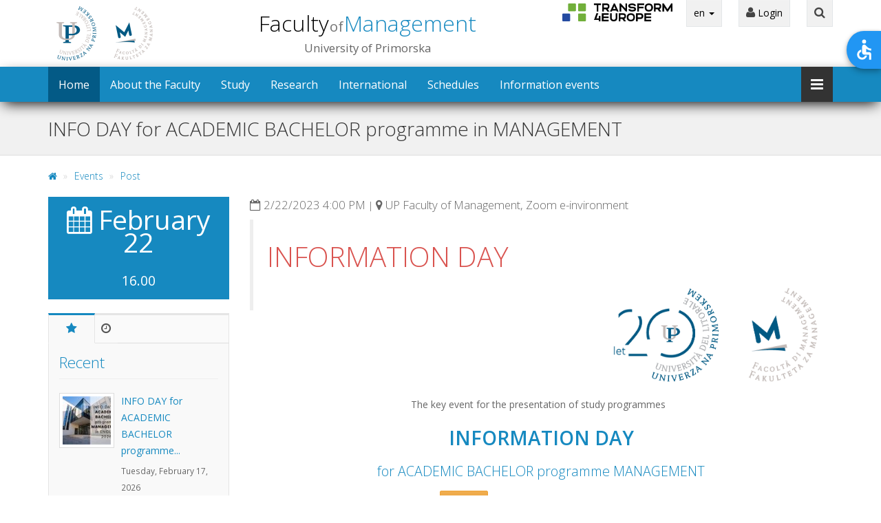

--- FILE ---
content_type: text/html; charset=utf-8
request_url: https://www.fm-kp.si/en/events/Info_day_for_ACADEMIC_BACHELOR_programme_in_MANAGEMENT_2023
body_size: 12105
content:

<!DOCTYPE html>
<html lang="en-US" class="bizis-nblog">
<head>
    <meta charset="utf-8" />
    <meta name="viewport" content="width=device-width, initial-scale=1">
    <meta name="viewport" content="width=device-width, initial-scale=1.0, minimum-scale=1.0, maximum-scale=1.0, user-scalable=no">
    <title>UP, Fakulteta za management - INFO DAY for ACADEMIC BACHELOR programme in MANAGEMENT</title>
    <style type="text/css">
        .zone-content img[border="1"] {
            border: 1px solid #ddd !important;
        }
    </style>

    <!--[if lt IE 9]>
<script src="/Themes/BizisBootstrapTheme/scripts/html5shiv.min.js" type="text/javascript"></script>
<![endif]-->
<!--[if lt IE 9]>
<script src="/Themes/BizisBootstrapTheme/scripts/respond.min.js" type="text/javascript"></script>
<![endif]-->
<meta content="Orchard" name="generator" />
<meta content="IE=edge,chrome=1" http-equiv="X-UA-Compatible" />
<link href="/Themes/BizisBootstrapTheme/Styles/Site.min.css?v=26" rel="stylesheet" type="text/css" />
<link href="/Themes/BizisBootstrapTheme/Styles/OpenAccessibility/style.css?v=1" rel="stylesheet" type="text/css" />

<link rel="alternate" type="application/rss+xml" title="Events" href="/rss?containerid=1465" />

    <link rel="shortcut icon" href="/Themes/BizisBootstrapTheme/img/favicon16.ico" type="image/x-icon">
    <link rel="icon" href="/Themes/BizisBootstrapTheme/img/favicon32.png" sizes="32x32">
    <link rel="icon" href="/Themes/BizisBootstrapTheme/img/favicon48.png" sizes="48x48">
    <link rel="icon" href="/Themes/BizisBootstrapTheme/img/favicon96.png" sizes="96x96">
    <link rel="icon" href="/Themes/BizisBootstrapTheme/img/favicon144.png" sizes="144x144">
            <script>
            !function (f, b, e, v, n, t, s) {
                if (f.fbq) return; n = f.fbq = function () {
                    n.callMethod ?
                    n.callMethod.apply(n, arguments) : n.queue.push(arguments)
                };
                if (!f._fbq) f._fbq = n; n.push = n; n.loaded = !0; n.version = '2.0';
                n.queue = []; t = b.createElement(e); t.async = !0;
                t.src = v; s = b.getElementsByTagName(e)[0];
                s.parentNode.insertBefore(t, s)
            }(window, document, 'script', 'https://connect.facebook.net/en_US/fbevents.js');
            fbq('init', '380438899199657');
            fbq('track', 'PageView');
        </script>
        <noscript>
            <img height="1" width="1" src="https://www.facebook.com/tr?id=380438899199657&ev=PageView&noscript=1" />
        </noscript>
</head>
<!--[if !(IE 8)]> -->
<div id="preloader">
    <div id="status">&nbsp;</div>
</div>
<!-- <![endif]-->

<body id="skrollr-body" class="theme-inverse">
    
<div class="fsplit-1234 aside-1" id="sb-site">    <div class="boxed">
        


<!-- Modal -->
<form action="https://vis.upr.si/fm/english/prijava_kon.asp" method="post">    <div class="modal fade" id="sisModal" tabindex="-1" role="dialog" aria-labelledby="sisModalLabel" aria-hidden="true">
        <div class="modal-dialog">
            <div class="modal-content">
                <div class="modal-header">
                    <button type="button" class="close" data-dismiss="modal" aria-hidden="true">&times;</button>
                    <h4 class="modal-title" id="sisModalLabel">Login to ŠIS</h4>
                </div>
                <div class="modal-body">
                    <div class="form-group">
                        <div class="input-group login-input">
                            <span class="input-group-addon"><i class="fa fa-user"></i></span>
                            <input type="text" name="up_ime"   placeholder="Username"    class="form-control" />
                        </div>
                        <br>
                        <div class="input-group login-input">
                            <span class="input-group-addon"><i class="fa fa-lock"></i></span>
                            <input type="password" name="geslo" class="form-control" placeholder="Password">
                        </div>
                        <input name="jezik" type="hidden" value="ANG">
                        <div class="clearfix"></div>
                    </div>
                </div>
                <div class="modal-footer">
                    <button type="button" class="btn btn-ar btn-default" data-dismiss="modal">Close</button>
                    <button type="submit" class="btn btn-ar btn-primary pull-right">Login</button>
                </div>
            </div>
        </div>
    </div>
<input name="__RequestVerificationToken" type="hidden" value="_FHQ2ga3hyAqzlqPeH-LeDYjs1sNf5_zPAs5lPzIODy21UHMwSYQWUdneuhr2iGsyCklAhg94XFqu0IuYaFeDiPKIFpedojiyc25UWruQMc1" /></form>                 <header id="header-full-top" class="hidden-xs header-full">
                    <div class="container">
                        <div style="display:flex; flex-direction: row; justify-content: space-between; flex-wrap: nowrap;">
                            <div class="header-full-title" style="width: 180px; padding-left: 0; float: none;">
                            </div>
                            <div class="header-full-title" style="flex-grow: 3; padding-left: 0; float:none; background-image:none;">


<h1 style="text-align:center;">
    <a href="/en" class="active">
  Faculty <small>of</small> <span>Management</span>    </a>
</h1>
<p>
 University of Primorska</p>

                            </div>
                            <div>
                                <div class="slogan slogan-en hidden-sm hidden-xs" style="height:30px; width:160px; margin-top:5px; ">
                                    <img src="/Themes/BizisBootstrapTheme/img/upfm2022/logo_T4E.png" class="img-responsive">
                                </div>
                                
                            </div>
                            <div>
                                <nav class="top-nav" style="text-align:right;">
<div class="zone zone-top-navigation">




    <div class="dropdown">
        <a href="#" class="dropdown-toggle" data-toggle="dropdown">
            en 
            <span class="caret"></span>
        </a>
        <ul class="dropdown-menu dropdown-menu-left" role="menu">
            <li role="presentation"><a role="menuitem" style="display:block;" href="/">sl -  slovenščina</a></li>
        </ul>
    </div>


<div class="dropdown">
    <a href="#" class="dropdown-toggle" data-toggle="dropdown">
        <i class="fa fa-user"></i>
Login    </a>
    <div class="dropdown-menu dropdown-menu-right dropdown-login-box animated fadeInUp">
        <h4 class="section-title">Login</h4>
            <div class="navbar-xs-links  text-center btn-group">
                <button class="btn btn-ar btn-sm btn-default" data-toggle="modal" data-target="#sisModal">
                    <i class="fa fa-sign-in"></i> ŠIS
                </button> 
                <button class="btn btn-ar btn-sm btn-info" onclick="document.location.href='https://www.fm-kp.si/en/intranet'">
                    <i class="fa fa fa-arrow-right"></i> Intranet
                </button>
                <button class="btn btn-ar btn-sm btn-primary" onclick="document.location.href='https://eucilnica.si/2017/login/index.php?lang=en'">e-classroom</button>
            </div>
            <hr />
        <form action="/en/users/logon?ReturnUrl=%2Fen%2Fevents%2FInfo_day_for_ACADEMIC_BACHELOR_programme_in_MANAGEMENT_2023" method="post">                <div class="form-group">
                    <div class="input-group login-input">
                        <span class="input-group-addon"><i class="fa fa-user"></i></span>
                        <input type="text" name="userNameOrEmail" placeholder="Username" class="form-control" />
                    </div>
                    <br>
                    <div class="input-group login-input">
                        <span class="input-group-addon"><i class="fa fa-lock"></i></span>
                        <input type="password" name="password" class="form-control" placeholder="Password">
                    </div>
                    <div class="checkbox pull-left">
                        <label>
                            <input id="remember-me" name="rememberMe" type="checkbox" value="true" /><input name="rememberMe" type="hidden" value="false" /> Remember Me
                        </label>
                    </div>
                    <button type="submit" class="btn btn-ar btn-primary pull-right">Login</button>
                    <div class="clearfix"></div>


                </div>
<input name="__RequestVerificationToken" type="hidden" value="qM_qrGWJVF7DtRK6bbmnBJtjsIJB_APRF5YdhT1CAmxbOkloT2Yh9z8g6gzN6U9sgS4cdV65TcLOkw8IFZYUGlWPioS6zxE1oM3H7-L6Oa01" /></form>    </div>

</div>




<div class="dropdown hidden-md hidden-sm hidden-xs">
    <a href="#" class="dropdown-toggle" data-toggle="dropdown"><i class="fa fa-search"></i></a>
    <div class="dropdown-menu dropdown-menu-right dropdown-search-box animated fadeInUp">
<form action="/Search" class="search-form" method="get">            <div class="input-group">
                <input class="form-control" id="q" name="q" placeholder="Search..." type="text" value="" />

                <span class="input-group-btn">
                    <button class="btn btn-ar btn-primary" type="submit">Search!</button>
                </span>
            </div>
</form>    </div>
</div>
</div>                                </nav>
                            </div>
                        </div>
                    </div>
                </header>
        




<nav class="navbar navbar-static-top navbar-default navbar-header-full navbar-inverse yamm " role="navigation" id="header">
    <div class="container">
        <div class="navbar-header">
            <button type="button" class="navbar-toggle" data-toggle="collapse" data-target="#bs-example-navbar-collapse-1">
                <span class="sr-only">Toggle navigation</span>
                <i class="fa fa-bars"></i>
            </button>

<a class="navbar-brand hidden-lg hidden-md hidden-sm" href="/en">
  Faculty <small>of</small> <span>Management</span></a>



        </div>
        <div class="pull-right">
            <a href="javascript:void(0);" class="sb-icon-navbar sb-toggle-right"><i class="fa fa-bars"></i></a>
        </div>
            <div class="navbar-xs-links hidden-lg hidden-md hidden-sm text-center">
                <a class="btn btn-ar btn-sm btn-default" href="javascript:void(0);" data-toggle="modal" data-target="#sisModal">
                    <i class="fa fa-sign-in"></i> ŠIS
                </a>
                <a class="btn btn-ar btn-sm btn-default" href="/en/intranet" >
                    <i class="fa fa fa-arrow-right"></i> Intranet
                </a>
                <a class="btn btn-ar btn-sm btn-primary" href="https://eucilnica.si/2017/login/index.php?lang=en">e-classroom</a>
            </div>
        <div class="collapse navbar-collapse" id="bs-example-navbar-collapse-1">
            <ul class="nav navbar-nav">

<li   class="active "        >

    <a href="/en" >
                Home        
        
    </a>
</li>

<li >

    <a href="/en/faculty" >
                About the Faculty        
        
    </a>
</li>

<li >

    <a href="/en/study" >
                Study        
        
    </a>
</li>

<li >

    <a href="/en/research" >
                Research        
        
    </a>
</li>

<li >

    <a href="/en/international" >
                International        
        
    </a>
</li>

<li >

    <a href="http://www.fm-kp.si/en/study/Schedules" >
                Schedules        
        
    </a>
</li>

<li >

    <a href="https://www.fm-kp.si/en/study/programmes_in_english/information_events" >
                Information events        
        
    </a>
</li>

            </ul>

        </div>
    </div>
</nav>




            <header id="layout-before-main group" class="main-header no-margin-bottom">

                <div class="container">

<h1 class="page-title">INFO DAY for ACADEMIC BACHELOR programme in MANAGEMENT </h1>                </div>
            </header>

            <div class="hidden-md hidden-lg margin-bottom-20"></div>
            <div class="container layout-breadcrumbs hidden-sm hidden-xs">


<div class="row">
    <div class="col-md-12 hidden-xs hidden-sm">
        <ol class="breadcrumb" >
                <li >
                        <a href="/" ><i class="fa fa-home"></i></a>
                </li>
                <li >
                        <a href="/en/events" >Events</a>
                </li>
                <li >
                        <a href="/en/events/Info_day_for_ACADEMIC_BACHELOR_programme_in_MANAGEMENT_2023"  class="active">Post</a>
                </li>
        </ol>

        <div class="clearfix"></div>
    </div>
</div>
            </div>
                
        <div id="layout-main-container">
            <div id="layout-main" class="group">

                <div id="layout-content" class="group">
                                                                <div id="content" class="group">
                            <div class="zone zone-content">





<article>
    

    <div class="lead lead-sm thin no-margin-top margin-bottom-10">
        <i class="fa fa-calendar-o"></i>  2/22/2023 4:00 PM
            <small> | </small>   <i class="fa fa-map-marker"></i> UP Faculty of Management, Zoom e-invironment    </div>
    <div style="overflow:hidden;">
        
<article class="n-blog-post content-item">
    <header>
        
    </header>
    
<blockquote>
<h1 style="text-align: left;"><span class="em-danger">INFORMATION DAY</span></h1>
<h1><span class="em-danger"><img style="float: right;" src="/Media/Default/Logo_UP-FM/20-letnica%20in%20T4E/logo-30.png" alt="" width="300" height="" /></span></h1>
<p><span class="em-danger">&nbsp;</span></p>
</blockquote>
<h5>&nbsp;&nbsp;</h5>
<p>&nbsp;</p>
<p>&nbsp;</p>
<p style="text-align: center;">The key event for the presentation of study programmes&nbsp;&nbsp;</p>
<h2 style="text-align: center;"><strong>INFORMATION DAY</strong></h2>
<h4 style="text-align: center;">for ACADEMIC BACHELOR programme MANAGEMENT</h4>
<p class="lead lead-sm" style="text-align: center;"><strong><a class="btn btn-ar btn-warning" href="https://upr-si.zoom.us/j/83271811695?pwd=SUkwVU42Z2RYWVpHMVUrczZhQVlwUT09" target="_blank">ZOOM</a>&nbsp; | February 22, 2023, 4 p.m.</strong></p>
<p class="lead lead-sm" style="text-align: center;"><a class="btn btn-ar btn-info" href="https://forms.office.com/e/zQVtCPzDiT" target="_blank">EVENT REGISTRATION</a>&nbsp;&nbsp;&nbsp;<a class="btn btn-ar btn-info" href="http://www.fm-kp.si/en/study/programmes_in_english/university_degree_programme_in_management" target="_blank">STUDY PROGRAMME INFORMATION</a>&nbsp; &nbsp;<a class="btn btn-ar btn-info" href="http://www.fm-kp.si/Media/Default/Brosure/2021/UPFM_AcademicBachelorInManagement_2020_brochure.pdf" target="_blank">BROCHURE</a></p>
<h3 class="page-header no-margin-top">About the event&nbsp;</h3>
<p>This year&rsquo;s information day will take place&nbsp;in the <a class="btn btn-ar btn-warning" href="https://upr-si.zoom.us/j/83271811695?pwd=SUkwVU42Z2RYWVpHMVUrczZhQVlwUT09" target="_blank">ZOOM e-environment</a>.&nbsp;</p>
<p>To attend&nbsp;the event, you can click on an individual event or&nbsp;<a class="btn btn-ar btn-info" href="https://forms.office.com/e/zQVtCPzDiT" target="_blank">SIGN UP</a> to receive all links directly to your email.</p>
<p>Are you interested to study in Slovenian language? Please <a class="btn btn-ar btn-primary" href="https://www.fm-kp.si/novice/informativni_dnevi_2023_na_UP_FM" target="_blank">CLICK HERE</a>.&nbsp;</p>
<h3><strong>WEDNESDAY, </strong>February 22, 2023</h3>
<ul style="list-style-type: square;">
<li><span class="em-primary">4 p.m. -&nbsp;4.45 p.m.&nbsp;<strong><a href="https://upr-si.zoom.us/j/83271811695?pwd=SUkwVU42Z2RYWVpHMVUrczZhQVlwUT09" target="_blank">PRESENTATION OF THE UP FM PROGRAMME in English language</a>&nbsp;and&nbsp;APPLICATION AND ENROLLMENT PROCEDURE in the English&nbsp;language</strong></span></li>
</ul>
<h3><strong>SIGN UP HERE:</strong></h3>
<p><iframe style="border: none; max-width: 100%; max-height: 100vh; display: block; margin-left: auto; margin-right: auto;" src="https://forms.office.com/Pages/ResponsePage.aspx?id=p-khtNHk-0ux6O_maY-5e_YRN7zjiA5BupbrjySU1mFURDdVUVlVOUQyTTFaTjFNTUcyTVlXS1Q2VS4u&amp;embed=true" width="640px" height="480px" frameborder="0" marginwidth="0" marginheight="0" allowfullscreen="allowfullscreen"> </iframe></p>
<p>&nbsp;</p>
<p>&nbsp;</p>
<p>&nbsp;</p>
<hr />
<p class="small-font" style="text-align: center;"><img src="/Media/Default/novice/6.png" alt="" width="100%" height="" /></p> 

</article>
    </div>
    
<div class="row">
    <div class="col-md-12 margin-10">

        <i class="fa fa-clock-o"></i>   Tuesday, February 7, 2023
        <small>|</small>  <i class="fa fa-user"></i> FM
    </div>
</div>

<section>
    <div class="panel panel-default">
        <div class="panel-body">
            

            

<a href="#" data-type="twitter" data-url="https://www.fm-kp.si:443/en/events/Info_day_for_ACADEMIC_BACHELOR_programme_in_MANAGEMENT_2023"
   data-description="INFO DAY for ACADEMIC BACHELOR programme in MANAGEMENT"
   data-via="UPFMKoper" class="prettySocial social-icon-ar sm no-margin-bottom twitter"><i class="fa fa-twitter"></i></a>

<a href="#" data-type="facebook"
   data-url="https://www.fm-kp.si:443/en/events/Info_day_for_ACADEMIC_BACHELOR_programme_in_MANAGEMENT_2023"
   data-title="INFO DAY for ACADEMIC BACHELOR programme in MANAGEMENT"
   class="prettySocial social-icon-ar sm no-margin-bottom facebook">
    <i class="fa fa-facebook"></i>
</a>


<a href="#" data-type="googleplus" data-url="https://www.fm-kp.si:443/en/events/Info_day_for_ACADEMIC_BACHELOR_programme_in_MANAGEMENT_2023"
   data-description="INFO DAY for ACADEMIC BACHELOR programme in MANAGEMENT"
   class="prettySocial social-icon-ar sm no-margin-bottom google-plus">
    <i class="fa fa-google-plus"></i>
</a>


<a href="#" data-type="linkedin" data-url="https://www.fm-kp.si:443/en/events/Info_day_for_ACADEMIC_BACHELOR_programme_in_MANAGEMENT_2023"
   data-title="INFO DAY for ACADEMIC BACHELOR programme in MANAGEMENT"
   data-via="UPFMKoper"
     data-media="https://www.fm-kp.si:443/Media/Default/novice/2023/INFO_DAY_EN_B1_Naslovna.jpg"           class="prettySocial social-icon-ar sm no-margin-bottom linkedin">
   <i class="fa fa-linkedin"></i>
</a>



        </div>
    </div>
</section>

</article></div>
                        </div>
                                    </div>
                    <aside id="aside-first" class="aside-first group">
                        <div class="zone zone-aside-first">


<div class="row">
    <div class="col-md-12">
            <div class="e-price">
                <span><i class="fa  fa-calendar"></i> February 22</span>
                    <br />
                    <br />
16.00            </div>
    </div>
</div>
<div class="row">
    <div class="col-md-12">
        
    <ul class="nav nav-tabs nav-tabs-ar">
               
            <li class="active">
                <a href="#posts_tab0" data-toggle="tab" aria-expanded="true"><i class="fa fa-star"></i></a>
            </li>
                            <li class="">
                <a href="#archive_tab0" data-toggle="tab" aria-expanded="false"><i class="fa fa-clock-o"></i></a>
            </li>
    </ul>
    <div class="tab-content block">
               
            <div class="active tab-pane" id="posts_tab0">
                <h3 class="post-title no-margin-top">Recent</h3>
                <ul class="media-list">
                        <li class="media">
                            <a class="pull-left" href="/en/events/Info_day_for_ACADEMIC_BACHELOR_programme_MANAGEMENT_2026" title="INFO DAY for ACADEMIC BACHELOR programme MANAGEMENT in ENGLISH 2026">
                                <img class="media-object thumbnail" src="/Media/Default/novice/_Thumbnails/80x80ae/UPogled_600X400%20-%202026-01-20T124259.840.jpg" width="80" height="80" alt="">
                            </a>
                            <div class="media-body">
                                <p class="media-heading"><a href="/en/events/Info_day_for_ACADEMIC_BACHELOR_programme_MANAGEMENT_2026">INFO DAY for ACADEMIC BACHELOR programme...</a></p>
                                <small>Tuesday, February 17, 2026</small>
                            </div>
                        </li>
                        <li class="media">
                            <a class="pull-left" href="/en/events/meet_mingle_erasmus_mingling_with_tutor_students" title="Meet &amp; Mingle: Erasmus mingling with tutor students">
                                <img class="media-object thumbnail" src="/Media/Default/novice/_Thumbnails/80x80ae/UPogled_600X400%20-%202025-11-26T131458.414.jpg" width="80" height="80" alt="">
                            </a>
                            <div class="media-body">
                                <p class="media-heading"><a href="/en/events/meet_mingle_erasmus_mingling_with_tutor_students">Meet & Mingle: Erasmus mingling with tutor...</a></p>
                                <small>Thursday, December 11, 2025</small>
                            </div>
                        </li>
                        <li class="media">
                            <a class="pull-left" href="/en/events/information_day_for_exchanges" title="Information day for EXCHANGES">
                                <img class="media-object thumbnail" src="/Media/Default/novice/_Thumbnails/80x80ae/UPogled_600X400%20-%202025-11-26T092823.651.jpg" width="80" height="80" alt="">
                            </a>
                            <div class="media-body">
                                <p class="media-heading"><a href="/en/events/information_day_for_exchanges">Information day for EXCHANGES</a></p>
                                <small>Tuesday, December 9, 2025</small>
                            </div>
                        </li>
                        <li class="media">
                            <a class="pull-left" href="/en/events/public_speaking_for_scientists_and_ethics_of_science_communication_apply_for_novembers_workshops" title="Public speaking for scientists and Ethics of science communication: Apply for November&#39;s workshops ">
                                <img class="media-object thumbnail" src="/Media/Default/novice/_Thumbnails/80x80ae/Posnetek%20zaslona%202025-11-13%20090955.jpg" width="80" height="80" alt="">
                            </a>
                            <div class="media-body">
                                <p class="media-heading"><a href="/en/events/public_speaking_for_scientists_and_ethics_of_science_communication_apply_for_novembers_workshops">Public speaking for scientists and Ethics of...</a></p>
                                <small>Monday, November 24, 2025</small>
                            </div>
                        </li>
                        <li class="media">
                            <a class="pull-left" href="/en/events/international_guest_lectures_on_sustainable_innovation_and_digital_transformation" title="International Guest Lectures on Sustainable Innovation and Digital Transformation">
                                <img class="media-object thumbnail" src="/Media/Default/novice/_Thumbnails/80x80ae/UPogled_600X400%20-%202025-11-03T141320.714.jpg" width="80" height="80" alt="">
                            </a>
                            <div class="media-body">
                                <p class="media-heading"><a href="/en/events/international_guest_lectures_on_sustainable_innovation_and_digital_transformation">International Guest Lectures on Sustainable...</a></p>
                                <small>Tuesday, November 11, 2025</small>
                            </div>
                        </li>
                </ul>
                <div class="content-box box-default">
                    <div class="row">
                        <div class="col-md-12">
                            <a class="btn btn-ar btn-success" href="/en/events?page=1">More Posts</a>
                            
                        </div>
                    </div>
                </div>
                
            </div>
                            <div class=" tab-pane" id="archive_tab0">
                <h3 class="post-title no-margin-top">
                    <a href="/en/events/archive" >Archive</a>
                </h3>
                

<div class="archives">
        <ul class="years simple">

                    <li>
                        <h4>2026</h4>
                        <ul class="archiveMonthList">
                                <li>
                                    <a href="/en/events/archive/2026/1">January (1)</a>
                                </li>
                        </ul>
                    </li>
                    <li class="previous">
                        <h4>2025 <span>(15)</span></h4>
                        <ul class="archiveMonthList">
                                <li>
                                    <a href="/en/events/archive/2025/11">November (4)</a>
                                </li>
                                <li>
                                    <a href="/en/events/archive/2025/10">October (1)</a>
                                </li>
                                <li>
                                    <a href="/en/events/archive/2025/8">August (1)</a>
                                </li>
                                <li>
                                    <a href="/en/events/archive/2025/7">July (1)</a>
                                </li>
                                <li>
                                    <a href="/en/events/archive/2025/5">May (1)</a>
                                </li>
                                <li>
                                    <a href="/en/events/archive/2025/4">April (1)</a>
                                </li>
                                <li>
                                    <a href="/en/events/archive/2025/3">March (2)</a>
                                </li>
                                <li>
                                    <a href="/en/events/archive/2025/2">February (3)</a>
                                </li>
                                <li>
                                    <a href="/en/events/archive/2025/1">January (1)</a>
                                </li>
                        </ul>
                    </li>
                    <li class="previous">
                        <h4>2024 <span>(12)</span></h4>
                        <ul class="archiveMonthList">
                                <li>
                                    <a href="/en/events/archive/2024/11">November (1)</a>
                                </li>
                                <li>
                                    <a href="/en/events/archive/2024/10">October (2)</a>
                                </li>
                                <li>
                                    <a href="/en/events/archive/2024/7">July (1)</a>
                                </li>
                                <li>
                                    <a href="/en/events/archive/2024/6">June (1)</a>
                                </li>
                                <li>
                                    <a href="/en/events/archive/2024/5">May (1)</a>
                                </li>
                                <li>
                                    <a href="/en/events/archive/2024/4">April (4)</a>
                                </li>
                                <li>
                                    <a href="/en/events/archive/2024/2">February (2)</a>
                                </li>
                        </ul>
                    </li>
                    <li class="previous">
                        <h4>2023 <span>(13)</span></h4>
                        <ul class="archiveMonthList">
                                <li>
                                    <a href="/en/events/archive/2023/11">November (3)</a>
                                </li>
                                <li>
                                    <a href="/en/events/archive/2023/5">May (3)</a>
                                </li>
                                <li>
                                    <a href="/en/events/archive/2023/4">April (2)</a>
                                </li>
                                <li>
                                    <a href="/en/events/archive/2023/3">March (1)</a>
                                </li>
                                <li>
                                    <a href="/en/events/archive/2023/2">February (3)</a>
                                </li>
                                <li>
                                    <a href="/en/events/archive/2023/1">January (1)</a>
                                </li>
                        </ul>
                    </li>
                    <li class="previous">
                        <h4>2022 <span>(20)</span></h4>
                        <ul class="archiveMonthList">
                                <li>
                                    <a href="/en/events/archive/2022/12">December (2)</a>
                                </li>
                                <li>
                                    <a href="/en/events/archive/2022/11">November (1)</a>
                                </li>
                                <li>
                                    <a href="/en/events/archive/2022/10">October (2)</a>
                                </li>
                                <li>
                                    <a href="/en/events/archive/2022/9">September (3)</a>
                                </li>
                                <li>
                                    <a href="/en/events/archive/2022/8">August (1)</a>
                                </li>
                                <li>
                                    <a href="/en/events/archive/2022/7">July (1)</a>
                                </li>
                                <li>
                                    <a href="/en/events/archive/2022/5">May (1)</a>
                                </li>
                                <li>
                                    <a href="/en/events/archive/2022/4">April (2)</a>
                                </li>
                                <li>
                                    <a href="/en/events/archive/2022/3">March (4)</a>
                                </li>
                                <li>
                                    <a href="/en/events/archive/2022/2">February (2)</a>
                                </li>
                                <li>
                                    <a href="/en/events/archive/2022/1">January (1)</a>
                                </li>
                        </ul>
                    </li>
                    <li class="previous">
                        <h4>2021 <span>(18)</span></h4>
                        <ul class="archiveMonthList">
                                <li>
                                    <a href="/en/events/archive/2021/12">December (1)</a>
                                </li>
                                <li>
                                    <a href="/en/events/archive/2021/11">November (1)</a>
                                </li>
                                <li>
                                    <a href="/en/events/archive/2021/10">October (2)</a>
                                </li>
                                <li>
                                    <a href="/en/events/archive/2021/9">September (2)</a>
                                </li>
                                <li>
                                    <a href="/en/events/archive/2021/6">June (2)</a>
                                </li>
                                <li>
                                    <a href="/en/events/archive/2021/4">April (3)</a>
                                </li>
                                <li>
                                    <a href="/en/events/archive/2021/3">March (3)</a>
                                </li>
                                <li>
                                    <a href="/en/events/archive/2021/2">February (4)</a>
                                </li>
                        </ul>
                    </li>
                    <li class="previous">
                        <h4>2020 <span>(10)</span></h4>
                        <ul class="archiveMonthList">
                                <li>
                                    <a href="/en/events/archive/2020/12">December (2)</a>
                                </li>
                                <li>
                                    <a href="/en/events/archive/2020/10">October (1)</a>
                                </li>
                                <li>
                                    <a href="/en/events/archive/2020/9">September (1)</a>
                                </li>
                                <li>
                                    <a href="/en/events/archive/2020/5">May (1)</a>
                                </li>
                                <li>
                                    <a href="/en/events/archive/2020/3">March (2)</a>
                                </li>
                                <li>
                                    <a href="/en/events/archive/2020/2">February (2)</a>
                                </li>
                                <li>
                                    <a href="/en/events/archive/2020/1">January (1)</a>
                                </li>
                        </ul>
                    </li>
                    <li class="previous">
                        <h4>2019 <span>(20)</span></h4>
                        <ul class="archiveMonthList">
                                <li>
                                    <a href="/en/events/archive/2019/12">December (4)</a>
                                </li>
                                <li>
                                    <a href="/en/events/archive/2019/11">November (4)</a>
                                </li>
                                <li>
                                    <a href="/en/events/archive/2019/10">October (1)</a>
                                </li>
                                <li>
                                    <a href="/en/events/archive/2019/8">August (1)</a>
                                </li>
                                <li>
                                    <a href="/en/events/archive/2019/7">July (1)</a>
                                </li>
                                <li>
                                    <a href="/en/events/archive/2019/5">May (1)</a>
                                </li>
                                <li>
                                    <a href="/en/events/archive/2019/4">April (5)</a>
                                </li>
                                <li>
                                    <a href="/en/events/archive/2019/2">February (1)</a>
                                </li>
                                <li>
                                    <a href="/en/events/archive/2019/1">January (2)</a>
                                </li>
                        </ul>
                    </li>
                    <li class="previous">
                        <h4>2018 <span>(7)</span></h4>
                        <ul class="archiveMonthList">
                                <li>
                                    <a href="/en/events/archive/2018/12">December (1)</a>
                                </li>
                                <li>
                                    <a href="/en/events/archive/2018/6">June (2)</a>
                                </li>
                                <li>
                                    <a href="/en/events/archive/2018/4">April (1)</a>
                                </li>
                                <li>
                                    <a href="/en/events/archive/2018/3">March (2)</a>
                                </li>
                                <li>
                                    <a href="/en/events/archive/2018/1">January (1)</a>
                                </li>
                        </ul>
                    </li>
                    <li class="previous">
                        <h4>2017 <span>(7)</span></h4>
                        <ul class="archiveMonthList">
                                <li>
                                    <a href="/en/events/archive/2017/12">December (1)</a>
                                </li>
                                <li>
                                    <a href="/en/events/archive/2017/11">November (2)</a>
                                </li>
                                <li>
                                    <a href="/en/events/archive/2017/10">October (1)</a>
                                </li>
                                <li>
                                    <a href="/en/events/archive/2017/5">May (1)</a>
                                </li>
                                <li>
                                    <a href="/en/events/archive/2017/1">January (2)</a>
                                </li>
                        </ul>
                    </li>
                    <li class="previous">
                        <h4>2016 <span>(8)</span></h4>
                        <ul class="archiveMonthList">
                                <li>
                                    <a href="/en/events/archive/2016/12">December (3)</a>
                                </li>
                                <li>
                                    <a href="/en/events/archive/2016/11">November (3)</a>
                                </li>
                                <li>
                                    <a href="/en/events/archive/2016/6">June (1)</a>
                                </li>
                                <li>
                                    <a href="/en/events/archive/2016/2">February (1)</a>
                                </li>
                        </ul>
                    </li>
                    <li class="previous">
                        <h4>2015 <span>(1)</span></h4>
                        <ul class="archiveMonthList">
                                <li>
                                    <a href="/en/events/archive/2015/6">June (1)</a>
                                </li>
                        </ul>
                    </li>
        </ul>
</div>
            </div>
    </div>


    </div>
</div></div>
                    </aside>
                            </div>
        </div>


                
                                <div id="layout-begin-footer" class="group margin-top-20">
            


</div>
        <aside id="footer-widgets">
            <div class="container">
                <div id="footer-quad" class="row">
                        <div id="footer-quad-first">
                            <div class="zone zone-footer-quad-first">

<article class="widget-footer-quad-first widget-html-widget widget">
        <h3>Contact</h3>




<p>University of Primorska<br />Faculty of Management</p>
<p><span class="fa mceNonEditable"></span>&nbsp;Izolska vrata 2<br />&nbsp; &nbsp;SI-6101 Koper<br />&nbsp; &nbsp;Slovenia</p>
<p><span class="fa mceNonEditable"></span>&nbsp;<a href="mailto:info@fm-kp.si">info@fm.upr.si</a></p>
<p><span class="fa mceNonEditable"></span>&nbsp; +386 5 610 20 00</p>
<p><span class="fa mceNonEditable"></span>&nbsp;<a href="mailto:referat@fm-kp.si">referat@fm.upr.si</a>&nbsp;</p>
<p><span class="fa mceNonEditable"></span>&nbsp; +386 5 610 20 03</p>
<p><span class="fa mceNonEditable"></span>&nbsp; +386 5 610 20 20</p>
<p><span class="fa mceNonEditable"></span>&nbsp; +386&nbsp;<span data-olk-copy-source="MessageBody">5 610 20 24</span></p>
<p>&nbsp;</p>
<p><br /><br /></p> 

</article>
</div>
                        </div>
                        <div id="footer-quad-first-after"></div>
                    <div id="footer-quad-end-1"></div>
                        <div id="footer-quad-second">
                            <div class="zone zone-footer-quad-second">




<h3 class="">Faculty</h3><ul class="list-unstyled">
        <li>
            <a href="/en/faculty">
                Presentation
            </a>
        </li>
        <li>
            <a href="/en/study">
                Study Opportunities
            </a>
        </li>
        <li>
            <a href="/en/research">
                Conferences and Research
            </a>
        </li>
        <li>
            <a href="/en/study/exchange">
                Exchange
            </a>
        </li>
</ul>
<p>Faculty of Management<br />is member of the<br /><a class="footerLink" href="https://www.upr.si/en">University of Primorska</a></p>
<p><a class="btn btn-ar btn-default" href="http://www.fm-kp.si/en/study/student_affairs">STUDENT AFFAIRS OFFICE</a></p>
<p><strong><a class="btn btn-ar btn-default" href="/en/international/office">INTERNATIONAL OFFICE</a></strong></p></div>
                        </div>
                    <div id="footer-quad-end-2"></div>
                        <div id="footer-quad-third">
                            <div class="zone zone-footer-quad-third">

<article class="widget-footer-quad-third widget-html-widget widget">
        <h3>FAQ</h3>




<p class="footerTitle">Did not find what you're looking for?<br /><a class="footerLink" href="/en/students/information_for_students/faq_about_enrollment">Browse through the frequently asked questions.</a></p> 

</article>
</div>
                        </div>
                    <div id="footer-quad-end-3"></div>
                        <div id="footer-quad-fourth">
                            <div class="zone zone-footer-quad-fourth">

<article class="widget-footer-quad-fourth widget-html-widget widget">




<p>&nbsp;</p>
<p><a class="btn btn-ar btn-primary btn-default" title="Eduroam" href="/eduroam"><img style="float: right;" src="/Media/Default/eduroam/eduroam_trans_450pix.png" alt="Eduroam" width="200" height="87" /> </a></p> 

</article>





<h3 class="">Site Gateways</h3><ul class="list-unstyled">
        <li>
            <a href="https://www.facebook.com/people/UP-Fakulteta-za-Management-UP-Faculty-of-Management/61564814369831/?mibextid=LQQJ4d&amp;rdid=hBGxz4Sm0HJcsASQ&amp;share_url=https%3A%2F%2Fwww.facebook.com%2Fshare%2F9J94MDrBHhXRbb1m%2F%3Fmibextid%3DLQQJ4d">
                FM on Facebook
            </a>
        </li>
        <li>
            <a href="https://www.instagram.com/up.fm.koper/">
                FM on Instagram
            </a>
        </li>
        <li>
            <a href="/en/study/useful_information/eduroam">
                Eduroam.si
            </a>
        </li>
</ul>
</div>
                        </div>
                </div>
            </div>
        </aside>
        <div id="layout-footer" class="group">
            <footer id="footer">

                    <div id="footer-sig" class="group">
                        <div class="zone zone-footer"><div class="credits">
    <span class="copyright">&#169; 2015 Univerza na Primorskem, Fakulteta za management</span>
    <i class="fa fa-circle"></i> Zasnova in izdelava <span class="poweredby"><a href="https://solaria.bizis.si">BizIS</a></span>
</div>
<div class="user-display">
        <span class="user-actions"><a href="/en/users/logon?ReturnUrl=%2Fen%2Fevents%2FInfo_day_for_ACADEMIC_BACHELOR_programme_in_MANAGEMENT_2023" rel="nofollow">Sign In</a></span>
</div></div>
                    </div>
            </footer>
        </div>
    </div>
</div>        <div class="sb-slidebar sb-right sb-slidebar-dark sb-width-wide">

<form action="/Search" class="search-form" method="get">    <div class="input-group">
        <input class="form-control" id="q" name="q" placeholder="Search..." type="text" value="" />

        <span class="input-group-btn">
            <button class="btn btn-default" type="submit"><i class="fa fa-search"></i></button>
        </span>
    </div>
</form>            <div class="zone zone-slide-right">

        <h2 class="slidebar-header">Social Media</h2>
        <div class="slidebar-social-icons">
                <a href="https://www.facebook.com/profile.php?id=61564814369831" class="social-icon-ar facebook"><i class="fa fa-facebook"></i></a>
                <a href="https://www.linkedin.com/school/fmkoper/" class="social-icon-ar linkedin"><i class="fa fa-linkedin"></i></a>
                <a href="https://www.instagram.com/up.fm.koper/" class="social-icon-ar instagram"><i class="fa fa-instagram"></i></a>
        </div>






        <h2 class="slidebar-header no-margin-bottom">
Index        </h2>
    

    <ul class="slidebar-menu">


<li  class="">
    <a style="padding-left:20px;" href="/en/faculty/contact_information" class=" leaf">
                Contact info
        

        
    </a>

</li>



<li  class="">
    <a style="padding-left:20px;" href="/en/faculty/how_to_reach" class=" leaf">
                How to reach us?
        

        
    </a>

</li>



<li  class="">
    <a style="padding-left:20px;" href="/en/about/staff/educational_list" class=" leaf">
                    <i class="fa fa-group"></i>
        UP FM Academic
        

        
    </a>

</li>



<li  class="">
    <a style="padding-left:20px;" href="/en/about/staff/non_educational_list" class=" leaf">
                    <i class="fa fa-group"></i>
        UP FM Staff
        

        
    </a>

</li>



<li  class="">
    <a style="padding-left:20px;" href="/en/news" class=" leaf">
                UP FM News
        

        
    </a>

</li>



<li  class="">
    <a style="padding-left:20px;" href="/en/events?page=1" class=" leaf">
                UP FM Events
        

        
    </a>

</li>



<li  class="">
    <a style="padding-left:20px;" href="https://www.fm-kp.si/en/study/academic_calendar_2025-2026" class=" leaf">
                    <i class="fa fa-calendar"></i>
        Academic Calendar 2025/2026
        

        
    </a>

</li>

    </ul>


</div>



        </div>


    <script src="//ajax.aspnetcdn.com/ajax/jQuery/jquery-1.11.1.js" type="text/javascript"></script>
<script src="/Themes/BizisBootstrapTheme/scripts/bootstrap.js" type="text/javascript"></script>
<script src="/Themes/BizisBootstrapTheme/scripts/slidebars.min.js" type="text/javascript"></script>
<script src="/Themes/BizisBootstrapTheme/scripts/jquery.prettySocial.min.js?v=26" type="text/javascript"></script>
<script src="/Themes/BizisBootstrapTheme/scripts/app.js?v=26" type="text/javascript"></script>
<script src="/Themes/BizisBootstrapTheme/scripts/eu_cookie_compliance.js?v=26" type="text/javascript"></script>
<script src="/Themes/BizisBootstrapTheme/scripts/accessibility.min.js?v=1" type="text/javascript"></script>
    <script>

        var html_eu = "\r\n\u003cdiv class=\u0027sliding-popup-bottom info\u0027\u003e\r\n    \u003cdiv class=\u0027popup-content row\u0027\u003e\r\n        \u003cdiv id=\u0027popup-text\u0027\u003e\r\n            \u003cp class=\u0027en\u0027\u003e\r\n                    Cookies help us deliver our services. By using our services, you agree to our use of cookies.\r\n            \u003c/p\u003e\r\n        \u003c/div\u003e\r\n        \u003cdiv id=\u0027popup-buttons\u0027\u003e\r\n            \u003cbutton type=\u0027button\u0027 class=\u0027btn btn-success agree-button\u0027\u003e\r\n                    I agree\r\n            \u003c/button\u003e\r\n            \u003cbutton type=\u0027button\u0027 class=\u0027btn btn-default find-more-button\u0027\u003e\r\n                    Find out more\r\n            \u003c/button\u003e\r\n        \u003c/div\u003e\r\n    \u003c/div\u003e\r\n\u003c/div\u003e";
        Drupal.settings = {
            basePath: '/',
            eu_cookie_compliance: {
                popup_enabled: 1, popup_agreed_enabled: 0, popup_hide_agreed: 0, popup_html_info: html_eu, popup_height: "auto", popup_width: "100%",
                popup_delay: 1000, popup_link: "/en/privacy/index", popup_position: 0, popup_language: "en"
            },
        };
        Drupal.eu_cookie_compliance.createPopup(Drupal.settings.eu_cookie_compliance.popup_html_info);
    </script>
        <script>
            $(function () {
                $('body').openAccessibility({
                    localization: ['en'],
                    textSelector: 'p,a',
                    zoom: 1
                });
            })
        </script>     


    


        
<script type="text/javascript">
	  var _gaq = _gaq || [];
	  _gaq.push(['_setAccount', 'UA-69003235-3']);
	  _gaq.push(['_trackPageview']);
	  (function() {
	    var ga = document.createElement('script'); ga.type = 'text/javascript'; ga.async = true;
	    ga.src = ('https:' == document.location.protocol ? 'https://ssl' : 'http://www') + '.google-analytics.com/ga.js';
	    var s = document.getElementsByTagName('script')[0]; s.parentNode.insertBefore(ga, s);
	  })();
</script>



</body>
</html>

--- FILE ---
content_type: text/css
request_url: https://www.fm-kp.si/Themes/BizisBootstrapTheme/Styles/OpenAccessibility/style.css?v=1
body_size: 1588
content:
.open-accessibility {
  position: fixed;
  direction: rtl;
  z-index: 10;
  right: 30px;
  top: 30px;
  min-width: 300px;
  user-select: none; }
  .open-accessibility.open-accessibility-size-s.open-accessibility-collapsed .open-accessibility-container {
    width: 40px;
    height: 40px; }
    .open-accessibility.open-accessibility-size-s.open-accessibility-collapsed .open-accessibility-container .open-accessibility-expand-button {
      line-height: 40px;
      width: 40px;
      height: 40px; }
      .open-accessibility.open-accessibility-size-s.open-accessibility-collapsed .open-accessibility-container .open-accessibility-expand-button svg {
        width: 24px;
        height: 40px; }
  .open-accessibility.open-accessibility-size-l.open-accessibility-collapsed .open-accessibility-container {
    width: 160px;
    height: 160px; }
    .open-accessibility.open-accessibility-size-l.open-accessibility-collapsed .open-accessibility-container .open-accessibility-expand-button {
      line-height: 160px;
      width: 160px;
      height: 80px; }
      .open-accessibility.open-accessibility-size-l.open-accessibility-collapsed .open-accessibility-container .open-accessibility-expand-button svg {
        width: 80px;
        height: 160px; }
  .open-accessibility-container {
    overflow: hidden;
    box-sizing: border-box;
    transition: transform 0.2s ease-in-out, width 0.3s ease-in-out, height 0.3s ease-in-out, background-color 0.3s ease-in-out, color 0.3s ease-in-out, border-radius 0.3s ease-in-out;
    box-shadow: rgba(0, 0, 0, 0.137255) 0px 0px 4px 0px, rgba(0, 0, 0, 0.278431) 0px 4px 8px 0px; }
  .open-accessibility-zoom {
    transition: zoom 0.3s ease-in-out; }
  .open-accessibility-cursor *:hover, .open-accessibility-cursor * {
    cursor: url("images/cursor.png"), default; }
  .open-accessibility-cursor-workaround {
    pointer-events: none;
    position: absolute;
    width: 38px;
    height: 60px;
    z-index: 1000;
    background-image: url("images/cursor.png"); }
  .open-accessibility-highlighted-links .highlighted-link {
    text-decoration: underline !important; }
  .open-accessibility-highlighted-links a,
  .open-accessibility-highlighted-links a:link,
  .open-accessibility-highlighted-links a:visited,
  .open-accessibility-highlighted-links a:hover,
  .open-accessibility-highlighted-links a:active {
    text-decoration: underline !important; }
  .open-accessibility-close-button {
    box-sizing: border-box;
    width: 40px;
    height: 40px;
    cursor: pointer; }
  .open-accessibility-menu {
    width: 300px;
    height: 500px; }
    .open-accessibility-menu-button {
      float: right;
      box-sizing: border-box;
      width: 150px;
      height: 105px;
      cursor: pointer;
      transition: background-color 0.1s;
      text-align: center;
      position: relative;
      border-radius: 2px; }
      .open-accessibility-menu-button:hover {
        background-color: #f5f5f5; }
      .open-accessibility-menu-button span {
        position: absolute;
        display: block;
        width: 100%;
        bottom: 10px;
        font-weight: bold;
        font-size: 17px; }
    .open-accessibility-menu-footer {
      position: absolute;
      bottom: 0;
      width: 100%;
      height: 30px;
      line-height: 30px;
      text-align: center;
      font-family: Consolas, sans-serif;
      background-color: #f8f8f8;
      font-size: 10px; }
      .open-accessibility-menu-footer a {
        font-weight: bold;
        text-decoration: underline; }
        .open-accessibility-menu-footer a:link, .open-accessibility-menu-footer a:visited, .open-accessibility-menu-footer a:hover, .open-accessibility-menu-footer a:active {
          color: #000000; }
  .open-accessibility-expand-button {
    cursor: pointer;
    position: absolute;
    line-height: 80px;
    width: 80px;
    height: 80px;
    text-align: center; }
    .open-accessibility-expand-button svg {
      fill: #fff;
      width: 40px;
      height: 80px;
      line-height: 80px; }
  .open-accessibility.open-accessibility-expanded .open-accessibility-container {
    width: 300px;
    height: 500px;
    border-radius: 2px;
    color: #333;
    background-color: #fff;
    transform: scale(1, 1) translate3d(0, 0, 0); }
  .open-accessibility.open-accessibility-collapsed .open-accessibility-container {
    width: 80px;
    height: 80px;
    border-radius: 50%;
    color: white;
    background-color: #2196F3; }
    .open-accessibility.open-accessibility-collapsed .open-accessibility-container:hover {
      transform: scale(1, 1) translate3d(0, 0, 0);
      box-shadow: rgba(0, 0, 0, 0.145098) 0px 0px 4.72988px 0px, rgba(0, 0, 0, 0.294118) 0px 4.72988px 9.45976px 0px; }
@media screen and (max-width: 1400px) {
  .open-accessibility {
    right: 0px;
    top: 45px; }
    .open-accessibility .open-accessibility-menu {
      height: 10%;
      width: 100%; }
    .open-accessibility.open-accessibility-expanded .open-accessibility-container {
      height: 10%;
      width: 100%; }
    .open-accessibility-menu-button {
      width: 25%;
      height: 10%; }
    .open-accessibility-menu-footer {
      display: none !important; }
    /*.open-accessibility-close-button {
      height: 0px; }*/
    .open-accessibility-expand-button {
      cursor: pointer;
      position: absolute;
      line-height: 80px;
      width: 50px;
      height: 60px;
      text-align: center; }
      .open-accessibility-expand-button svg {
        fill: #fff;
        width: 35px;
        height: 60px;
        line-height: 80px; }
    .open-accessibility.open-accessibility-expanded {
      position: static; }
    .open-accessibility.open-accessibility-collapsed .open-accessibility-container {
      width: 50px;
      height: 55px;
      border-radius: 50% 0% 0% 50%;
      color: white;
      background-color: #2196F3; } 
}
@media screen and (max-width: 780px) {
  .open-accessibility {
    right: 0px;
    top: 52px; }
    .open-accessibility .open-accessibility-menu {
      height: 10%;
      width: 100%; }
    .open-accessibility.open-accessibility-expanded .open-accessibility-container {
      height: 10%;
      width: 100%; }
    .open-accessibility-menu-button {
      width: 25%;
      height: 10%; }
    .open-accessibility-menu-footer {
      display: none !important; }
    /*.open-accessibility-close-button {
      height: 0px; }*/
    .open-accessibility-expand-button {
      cursor: pointer;
      position: absolute;
      line-height: 80px;
      width: 50px;
      height: 60px;
      text-align: center; }
      .open-accessibility-expand-button svg {
        fill: #fff;
        width: 35px;
        height: 60px;
        line-height: 80px; }
    .open-accessibility.open-accessibility-expanded {
      position: static; }
    .open-accessibility.open-accessibility-collapsed .open-accessibility-container {
      width: 50px;
      height: 55px;
      border-radius: 50% 0% 0% 50%;
      color: white;
      background-color: #2196F3; } 
}


--- FILE ---
content_type: application/javascript
request_url: https://www.fm-kp.si/Themes/BizisBootstrapTheme/scripts/app.js?v=26
body_size: 4086
content:
/* Smooth scrolling para anclas */
$(document).on('click', 'a.smooth', function (e) {
    e.preventDefault();
    var $link = $(this);
    var anchor = $link.attr('href');
    $('html, body').stop().animate({
        scrollTop: $(anchor).offset().top
    }, 1000);
});

(function ($) {
    $(document).ready(function () {
        $.slidebars();
    });
})(jQuery);


(function ($) {
    if ($.fn.masonry) {
        var $container = $('.masonry-container');
        $container.imagesLoaded(function () {
            $container.masonry({
                columnWidth: '.masonry-item',
                itemSelector: '.masonry-item'
            });
        });
    }

})(jQuery);

// Syntax Enable
//SyntaxHighlighter.all();

jQuery(document).ready(function () {
    $('.nav').on('click mousedown mouseup touchstart touchmove', 'a.has_children', function () {
        if ($(this).next('ul').hasClass('open_t') && !$(this).parents('ul').hasClass('open_t')) {
            $('.open_t').removeClass('open_t');
            return false;
        }
        $('.open_t').not($(this).parents('ul')).removeClass('open_t');
        $(this).next('ul').addClass('open_t');
        return false;
    });
    $(document).on('click', ':not(.has_children, .has_children *)', function () {
        if ($('.open_t').length > 0) {
            $('.open_t').removeClass('open_t');
            $('.open_t').parent().removeClass('open');
            return false;
        }
    });

    // hide #back-top first
    $("#back-top").hide();

    // fade in #back-top
    $(function () {
        $(window).scroll(function () {
            if ($(this).scrollTop() > 100) {
                $('#back-top').fadeIn();
            } else {
                $('#back-top').fadeOut();
            }
        });

        // scroll body to 0px on click
        $('#back-top a').click(function () {
            $('body,html').animate({
                scrollTop: 0
            }, 500);
            return false;
        });
    });

});

// WOW Activate
if (typeof (WOW)!="undefined") {
    new WOW().init();
}


jQuery(document).ready(function () { // makes sure the whole site is loaded
    $('#status').fadeOut(); // will first fade out the loading animation
    $('#preloader').delay(350).fadeOut('slow'); // will fade out the white DIV that covers the website.
    $('body').delay(350).css({ 'overflow': 'visible' });
    if (typeof (skrollr) != "undefined") {
        var s = skrollr.init({
            forceHeight: false
        });
        $(window).load(function () { 
            $(window).trigger('resize');
            s.refresh();
        });
    }
});


if ($.fn.bootstrapSwitch) {
    // full-width-checkbox
    $("[name='full-width-checkbox']").bootstrapSwitch();
}
function bizis_sticky_footer_scroll() {
    var $win = $(window);
    var $foot = $(".bizis_sticky_footer");
    var $foot_top= $(".bizis_sticky_footer_top");
    if ($foot_top.length) {
        var offset_top = $foot_top.offset();
        
        var isRemove = $win.scrollTop() + $win.height() > offset_top.top + $foot.height() + 30;
        //alert(($win.scrollTop() + $win.height()) + " > " + (offset_top.top + $foot.height() + 30) + " offset_top.top:" + offset_top.top);
        if (isRemove) {
            $foot.removeClass("bizis_sticky_footer_stick");
            //alert("remove");
        } else if (!isRemove) {
            $foot.addClass("bizis_sticky_footer_stick");
            //alert("add");
        }
    }

}
function bizis_sticky_nav_scroll() {
    var $win = $(window);
    var $foot = $(".bizis_sticky_nav");
    var $foot_top = $(".bizis_sticky_nav_top");
    if ($foot_top.length) {
        var offset_top = $foot_top.offset();

        var isRemove = $win.scrollTop() < offset_top.top;
        //alert(($win.scrollTop() + $win.height()) + " > " + (offset_top.top + $foot.height() + 30) + " offset_top.top:" + offset_top.top);
        if (isRemove) {
            $foot.removeClass("bizis_sticky_nav_stick");
            //alert("remove");
        } else if (!isRemove) {
            $foot.addClass("bizis_sticky_nav_stick");
            //alert("add");
        }
    }

}
/**
* jQuery scroroller Plugin 1.0
*
* http://www.tinywall.net/
* 
* Developers: Arun David, Boobalan
* Copyright (c) 2014 
*/
(function ($) {
    $(window).on("load", function () {
        $(document).scrollzipInit();
        $(document).rollerInit();
    });
    $(window).on("load scroll resize", function () {
        bizis_sticky_footer_scroll();
        bizis_sticky_nav_scroll();
        $('.numscroller').scrollzip({
            showFunction: function () {
                numberRoller($(this).attr('data-slno'));
            },
            wholeVisible: false,
        });
    });
    $.fn.scrollzipInit = function () {
        $('body').prepend("<div style='position:fixed;top:0px;left:0px;width:0;height:0;' id='scrollzipPoint'></div>");
    };
    $.fn.rollerInit = function () {
        var i = 0;
        $('.numscroller').each(function () {
            i++;
            $(this).attr('data-slno', i);
            $(this).addClass("roller-title-number-" + i);
        });
    };
    $.fn.scrollzip = function (options) {
        var settings = $.extend({
            showFunction: null,
            hideFunction: null,
            showShift: 0,
            wholeVisible: false,
            hideShift: 0,
        }, options);
        return this.each(function (i, obj) {
            $(this).addClass('scrollzip');
            if ($.isFunction(settings.showFunction)) {
                if (
                    !$(this).hasClass('isShown') &&
                    ($(window).outerHeight() + $('#scrollzipPoint').offset().top - settings.showShift) > ($(this).offset().top + ((settings.wholeVisible) ? $(this).outerHeight() : 0)) &&
                    ($('#scrollzipPoint').offset().top + ((settings.wholeVisible) ? $(this).outerHeight() : 0)) < ($(this).outerHeight() + $(this).offset().top - settings.showShift)
                ) {
                    $(this).addClass('isShown');
                    settings.showFunction.call(this);
                }
            }
            if ($.isFunction(settings.hideFunction)) {
                if (
                    $(this).hasClass('isShown') &&
                    (($(window).outerHeight() + $('#scrollzipPoint').offset().top - settings.hideShift) < ($(this).offset().top + ((settings.wholeVisible) ? $(this).outerHeight() : 0)) ||
                    ($('#scrollzipPoint').offset().top + ((settings.wholeVisible) ? $(this).outerHeight() : 0)) > ($(this).outerHeight() + $(this).offset().top - settings.hideShift))
                ) {
                    $(this).removeClass('isShown');
                    settings.hideFunction.call(this);
                }
            }
            return this;
        });
    };
    function numberRoller(slno) {
        var min = $('.roller-title-number-' + slno).attr('data-min');
        var max = $('.roller-title-number-' + slno).attr('data-max');
        var timediff = $('.roller-title-number-' + slno).attr('data-delay');
        var increment = $('.roller-title-number-' + slno).attr('data-increment');
        var numdiff = max - min;
        var timeout = (timediff * 1000) / numdiff;
        //if(numinc<10){
        //increment=Math.floor((timediff*1000)/10);
        //}//alert(increment);
        numberRoll(slno, min, max, increment, timeout);

    }
    function numberRoll(slno, min, max, increment, timeout) {//alert(slno+"="+min+"="+max+"="+increment+"="+timeout);
        if (min <= max) {
            $('.roller-title-number-' + slno).html(min);
            min = parseInt(min) + parseInt(increment);
            setTimeout(function () { numberRoll(eval(slno), eval(min), eval(max), eval(increment), eval(timeout)) }, timeout);
        } else {
            $('.roller-title-number-' + slno).html(max);
        }
    }
})(jQuery);

/**
* jquery.matchHeight-min.js master
* http://brm.io/jquery-match-height/
* License: MIT
*/
(function (c) {
    var n = -1, f = -1, g = function (a) { return parseFloat(a) || 0 }, r = function (a) { var b = null, d = []; c(a).each(function () { var a = c(this), k = a.offset().top - g(a.css("margin-top")), l = 0 < d.length ? d[d.length - 1] : null; null === l ? d.push(a) : 1 >= Math.floor(Math.abs(b - k)) ? d[d.length - 1] = l.add(a) : d.push(a); b = k }); return d }, p = function (a) { var b = { byRow: !0, property: "height", target: null, remove: !1 }; if ("object" === typeof a) return c.extend(b, a); "boolean" === typeof a ? b.byRow = a : "remove" === a && (b.remove = !0); return b }, b = c.fn.matchHeight =
    function (a) { a = p(a); if (a.remove) { var e = this; this.css(a.property, ""); c.each(b._groups, function (a, b) { b.elements = b.elements.not(e) }); return this } if (1 >= this.length && !a.target) return this; b._groups.push({ elements: this, options: a }); b._apply(this, a); return this }; b._groups = []; b._throttle = 80; b._maintainScroll = !1; b._beforeUpdate = null; b._afterUpdate = null; b._apply = function (a, e) {
        var d = p(e), h = c(a), k = [h], l = c(window).scrollTop(), f = c("html").outerHeight(!0), m = h.parents().filter(":hidden"); m.each(function () {
            var a = c(this);
            a.data("style-cache", a.attr("style"))
        }); m.css("display", "block"); d.byRow && !d.target && (h.each(function () { var a = c(this), b = "inline-block" === a.css("display") ? "inline-block" : "block"; a.data("style-cache", a.attr("style")); a.css({ display: b, "padding-top": "0", "padding-bottom": "0", "margin-top": "0", "margin-bottom": "0", "border-top-width": "0", "border-bottom-width": "0", height: "100px" }) }), k = r(h), h.each(function () { var a = c(this); a.attr("style", a.data("style-cache") || "") })); c.each(k, function (a, b) {
            var e = c(b), f = 0; if (d.target) f =
            d.target.outerHeight(!1); else { if (d.byRow && 1 >= e.length) { e.css(d.property, ""); return } e.each(function () { var a = c(this), b = { display: "inline-block" === a.css("display") ? "inline-block" : "block" }; b[d.property] = ""; a.css(b); a.outerHeight(!1) > f && (f = a.outerHeight(!1)); a.css("display", "") }) } e.each(function () {
                var a = c(this), b = 0; d.target && a.is(d.target) || ("border-box" !== a.css("box-sizing") && (b += g(a.css("border-top-width")) + g(a.css("border-bottom-width")), b += g(a.css("padding-top")) + g(a.css("padding-bottom"))), a.css(d.property,
                f - b))
            })
        }); m.each(function () { var a = c(this); a.attr("style", a.data("style-cache") || null) }); b._maintainScroll && c(window).scrollTop(l / f * c("html").outerHeight(!0)); return this
    }; b._applyDataApi = function () { var a = {}; c("[data-match-height], [data-mh]").each(function () { var b = c(this), d = b.attr("data-mh") || b.attr("data-match-height"); a[d] = d in a ? a[d].add(b) : b }); c.each(a, function () { this.matchHeight(!0) }) }; var q = function (a) {
        b._beforeUpdate && b._beforeUpdate(a, b._groups); c.each(b._groups, function () {
            b._apply(this.elements,
            this.options)
        }); b._afterUpdate && b._afterUpdate(a, b._groups)
    }; b._update = function (a, e) { if (e && "resize" === e.type) { var d = c(window).width(); if (d === n) return; n = d } a ? -1 === f && (f = setTimeout(function () { q(e); f = -1 }, b._throttle)) : q(e) }; c(b._applyDataApi); c(window).bind("load", function (a) { b._update(!1, a) }); c(window).bind("resize orientationchange", function (a) { b._update(!0, a) })
})(jQuery);

$('.col-megamenu').matchHeight({
    byRow: true,
    property: 'height',
    target: null,
    remove: false
});
if ($.fn.prettySocial) {
    $('.prettySocial').prettySocial();
}
